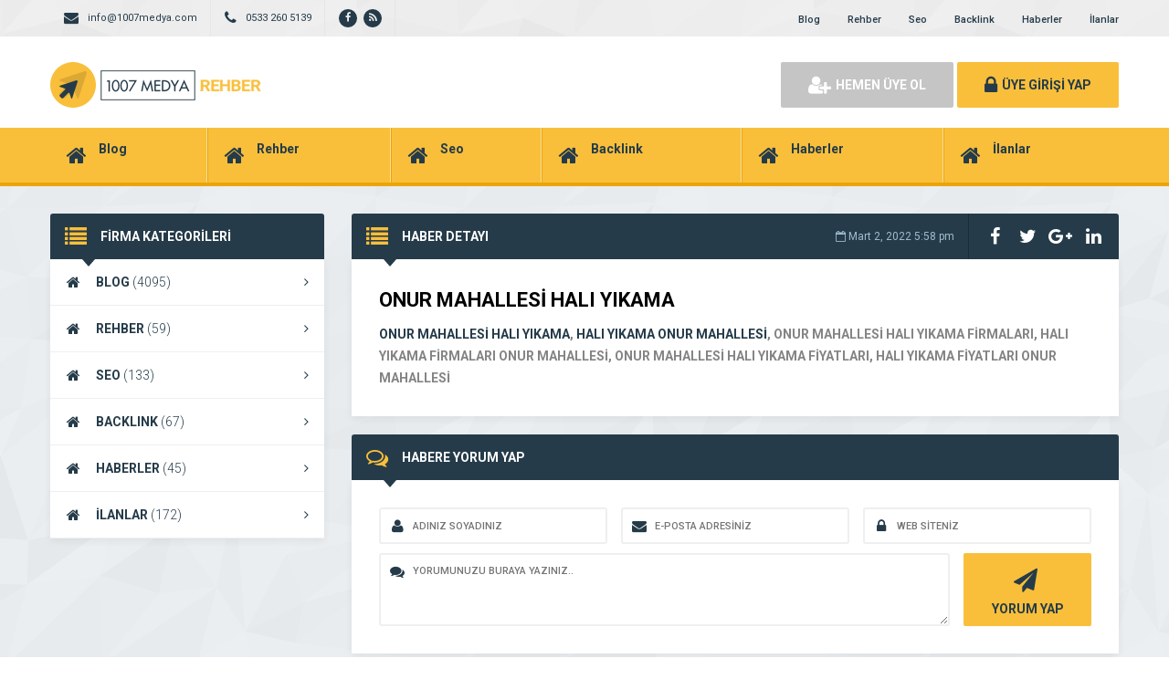

--- FILE ---
content_type: text/html; charset=UTF-8
request_url: https://www.1007medyafirmarehberi.com/haberler/onur-mahallesi-hali-yikama/
body_size: 6768
content:
<!DOCTYPE html>
<html lang="tr"
	prefix="og: https://ogp.me/ns#" >
<head>
	<title>ONUR MAHALLESİ HALI YIKAMA | Firma Rehberi</title>
	<link rel="profile" href="//gmpg.org/xfn/11">
	<link rel="pingback" href="https://www.1007medyafirmarehberi.com/xmlrpc.php">
	<meta charset="UTF-8">
		<meta name="viewport" content="width=device-width, initial-scale=1, maximum-scale=1, user-scalable=no">
	<meta name='robots' content='max-image-preview:large' />

<!-- All In One SEO Pack 3.6.2ob_start_detected [-1,-1] -->
<meta name="description"  content="ONUR MAHALLESİ HALI YIKAMA, HALI YIKAMA ONUR MAHALLESİ, ONUR MAHALLESİ HALI YIKAMA FİRMALARI, HALI YIKAMA FİRMALARI ONUR MAHALLESİ, ONUR MAHALLESİ HALI YIKAMA FİYATLARI, HALI YIKAMA FİYATLARI ONUR MAHALLESİ" />

<meta name="keywords"  content="onur mahallesİ hali yikama,hali yikama onur mahallesİ,onur mahallesİ hali yikama fİrmalari,hali yikama fİrmalari onur mahallesİ,onur mahallesİ hali yikama fİyatlari,hali yikama fİyatlari onur mahallesİ" />

<script type="application/ld+json" class="aioseop-schema">{}</script>
<link rel="canonical" href="https://www.1007medyafirmarehberi.com/haberler/onur-mahallesi-hali-yikama/" />
<meta property="og:type" content="article" />
<meta property="og:title" content="ONUR MAHALLESİ HALI YIKAMA | Firma Rehberi" />
<meta property="og:description" content="ONUR MAHALLESİ HALI YIKAMA, HALI YIKAMA ONUR MAHALLESİ, ONUR MAHALLESİ HALI YIKAMA FİRMALARI, HALI YIKAMA FİRMALARI ONUR MAHALLESİ, ONUR MAHALLESİ HALI YIKAMA FİYATLARI, HALI YIKAMA FİYATLARI ONUR MAHALLESİ" />
<meta property="og:url" content="https://www.1007medyafirmarehberi.com/haberler/onur-mahallesi-hali-yikama/" />
<meta property="og:site_name" content="1007 Medya Firma Rehberi" />
<meta property="og:image" content="https://www.1007medyafirmarehberi.com/wp-content/uploads/2019/08/1007Medya-3.jpeg" />
<meta property="article:tag" content="onur mahallesİ hali yikama" />
<meta property="article:tag" content="hali yikama onur mahallesİ" />
<meta property="article:tag" content="onur mahallesİ hali yikama fİrmalari" />
<meta property="article:tag" content="hali yikama fİrmalari onur mahallesİ" />
<meta property="article:tag" content="onur mahallesİ hali yikama fİyatlari" />
<meta property="article:tag" content="hali yikama fİyatlari onur mahallesİ" />
<meta property="article:published_time" content="2022-03-02T14:58:29Z" />
<meta property="article:modified_time" content="2022-03-02T14:58:29Z" />
<meta property="og:image:secure_url" content="https://www.1007medyafirmarehberi.com/wp-content/uploads/2019/08/1007Medya-3.jpeg" />
<meta name="twitter:card" content="summary_large_image" />
<meta name="twitter:title" content="ONUR MAHALLESİ HALI YIKAMA | Firma Rehberi" />
<meta name="twitter:description" content="ONUR MAHALLESİ HALI YIKAMA, HALI YIKAMA ONUR MAHALLESİ, ONUR MAHALLESİ HALI YIKAMA FİRMALARI, HALI YIKAMA FİRMALARI ONUR MAHALLESİ, ONUR MAHALLESİ HALI YIKAMA FİYATLARI, HALI YIKAMA FİYATLARI ONUR MAHALLESİ" />
<meta name="twitter:image" content="https://www.1007medyafirmarehberi.com/wp-content/uploads/2019/08/1007Medya-3.jpeg" />
<!-- All In One SEO Pack -->
<link rel='dns-prefetch' href='//fonts.googleapis.com' />
<link rel="alternate" type="application/rss+xml" title="Firma Rehberi &raquo; ONUR MAHALLESİ HALI YIKAMA yorum beslemesi" href="https://www.1007medyafirmarehberi.com/haberler/onur-mahallesi-hali-yikama/feed/" />
<script type="text/javascript">
window._wpemojiSettings = {"baseUrl":"https:\/\/s.w.org\/images\/core\/emoji\/14.0.0\/72x72\/","ext":".png","svgUrl":"https:\/\/s.w.org\/images\/core\/emoji\/14.0.0\/svg\/","svgExt":".svg","source":{"concatemoji":"https:\/\/www.1007medyafirmarehberi.com\/wp-includes\/js\/wp-emoji-release.min.js"}};
/*! This file is auto-generated */
!function(e,a,t){var n,r,o,i=a.createElement("canvas"),p=i.getContext&&i.getContext("2d");function s(e,t){p.clearRect(0,0,i.width,i.height),p.fillText(e,0,0);e=i.toDataURL();return p.clearRect(0,0,i.width,i.height),p.fillText(t,0,0),e===i.toDataURL()}function c(e){var t=a.createElement("script");t.src=e,t.defer=t.type="text/javascript",a.getElementsByTagName("head")[0].appendChild(t)}for(o=Array("flag","emoji"),t.supports={everything:!0,everythingExceptFlag:!0},r=0;r<o.length;r++)t.supports[o[r]]=function(e){if(p&&p.fillText)switch(p.textBaseline="top",p.font="600 32px Arial",e){case"flag":return s("\ud83c\udff3\ufe0f\u200d\u26a7\ufe0f","\ud83c\udff3\ufe0f\u200b\u26a7\ufe0f")?!1:!s("\ud83c\uddfa\ud83c\uddf3","\ud83c\uddfa\u200b\ud83c\uddf3")&&!s("\ud83c\udff4\udb40\udc67\udb40\udc62\udb40\udc65\udb40\udc6e\udb40\udc67\udb40\udc7f","\ud83c\udff4\u200b\udb40\udc67\u200b\udb40\udc62\u200b\udb40\udc65\u200b\udb40\udc6e\u200b\udb40\udc67\u200b\udb40\udc7f");case"emoji":return!s("\ud83e\udef1\ud83c\udffb\u200d\ud83e\udef2\ud83c\udfff","\ud83e\udef1\ud83c\udffb\u200b\ud83e\udef2\ud83c\udfff")}return!1}(o[r]),t.supports.everything=t.supports.everything&&t.supports[o[r]],"flag"!==o[r]&&(t.supports.everythingExceptFlag=t.supports.everythingExceptFlag&&t.supports[o[r]]);t.supports.everythingExceptFlag=t.supports.everythingExceptFlag&&!t.supports.flag,t.DOMReady=!1,t.readyCallback=function(){t.DOMReady=!0},t.supports.everything||(n=function(){t.readyCallback()},a.addEventListener?(a.addEventListener("DOMContentLoaded",n,!1),e.addEventListener("load",n,!1)):(e.attachEvent("onload",n),a.attachEvent("onreadystatechange",function(){"complete"===a.readyState&&t.readyCallback()})),(e=t.source||{}).concatemoji?c(e.concatemoji):e.wpemoji&&e.twemoji&&(c(e.twemoji),c(e.wpemoji)))}(window,document,window._wpemojiSettings);
</script>
<style type="text/css">
img.wp-smiley,
img.emoji {
	display: inline !important;
	border: none !important;
	box-shadow: none !important;
	height: 1em !important;
	width: 1em !important;
	margin: 0 0.07em !important;
	vertical-align: -0.1em !important;
	background: none !important;
	padding: 0 !important;
}
</style>
	<link rel='stylesheet' id='wp-block-library-css' href='https://www.1007medyafirmarehberi.com/wp-includes/css/dist/block-library/style.min.css' type='text/css' media='all' />
<link rel='stylesheet' id='classic-theme-styles-css' href='https://www.1007medyafirmarehberi.com/wp-includes/css/classic-themes.min.css' type='text/css' media='all' />
<style id='global-styles-inline-css' type='text/css'>
body{--wp--preset--color--black: #000000;--wp--preset--color--cyan-bluish-gray: #abb8c3;--wp--preset--color--white: #ffffff;--wp--preset--color--pale-pink: #f78da7;--wp--preset--color--vivid-red: #cf2e2e;--wp--preset--color--luminous-vivid-orange: #ff6900;--wp--preset--color--luminous-vivid-amber: #fcb900;--wp--preset--color--light-green-cyan: #7bdcb5;--wp--preset--color--vivid-green-cyan: #00d084;--wp--preset--color--pale-cyan-blue: #8ed1fc;--wp--preset--color--vivid-cyan-blue: #0693e3;--wp--preset--color--vivid-purple: #9b51e0;--wp--preset--gradient--vivid-cyan-blue-to-vivid-purple: linear-gradient(135deg,rgba(6,147,227,1) 0%,rgb(155,81,224) 100%);--wp--preset--gradient--light-green-cyan-to-vivid-green-cyan: linear-gradient(135deg,rgb(122,220,180) 0%,rgb(0,208,130) 100%);--wp--preset--gradient--luminous-vivid-amber-to-luminous-vivid-orange: linear-gradient(135deg,rgba(252,185,0,1) 0%,rgba(255,105,0,1) 100%);--wp--preset--gradient--luminous-vivid-orange-to-vivid-red: linear-gradient(135deg,rgba(255,105,0,1) 0%,rgb(207,46,46) 100%);--wp--preset--gradient--very-light-gray-to-cyan-bluish-gray: linear-gradient(135deg,rgb(238,238,238) 0%,rgb(169,184,195) 100%);--wp--preset--gradient--cool-to-warm-spectrum: linear-gradient(135deg,rgb(74,234,220) 0%,rgb(151,120,209) 20%,rgb(207,42,186) 40%,rgb(238,44,130) 60%,rgb(251,105,98) 80%,rgb(254,248,76) 100%);--wp--preset--gradient--blush-light-purple: linear-gradient(135deg,rgb(255,206,236) 0%,rgb(152,150,240) 100%);--wp--preset--gradient--blush-bordeaux: linear-gradient(135deg,rgb(254,205,165) 0%,rgb(254,45,45) 50%,rgb(107,0,62) 100%);--wp--preset--gradient--luminous-dusk: linear-gradient(135deg,rgb(255,203,112) 0%,rgb(199,81,192) 50%,rgb(65,88,208) 100%);--wp--preset--gradient--pale-ocean: linear-gradient(135deg,rgb(255,245,203) 0%,rgb(182,227,212) 50%,rgb(51,167,181) 100%);--wp--preset--gradient--electric-grass: linear-gradient(135deg,rgb(202,248,128) 0%,rgb(113,206,126) 100%);--wp--preset--gradient--midnight: linear-gradient(135deg,rgb(2,3,129) 0%,rgb(40,116,252) 100%);--wp--preset--duotone--dark-grayscale: url('#wp-duotone-dark-grayscale');--wp--preset--duotone--grayscale: url('#wp-duotone-grayscale');--wp--preset--duotone--purple-yellow: url('#wp-duotone-purple-yellow');--wp--preset--duotone--blue-red: url('#wp-duotone-blue-red');--wp--preset--duotone--midnight: url('#wp-duotone-midnight');--wp--preset--duotone--magenta-yellow: url('#wp-duotone-magenta-yellow');--wp--preset--duotone--purple-green: url('#wp-duotone-purple-green');--wp--preset--duotone--blue-orange: url('#wp-duotone-blue-orange');--wp--preset--font-size--small: 13px;--wp--preset--font-size--medium: 20px;--wp--preset--font-size--large: 36px;--wp--preset--font-size--x-large: 42px;--wp--preset--spacing--20: 0.44rem;--wp--preset--spacing--30: 0.67rem;--wp--preset--spacing--40: 1rem;--wp--preset--spacing--50: 1.5rem;--wp--preset--spacing--60: 2.25rem;--wp--preset--spacing--70: 3.38rem;--wp--preset--spacing--80: 5.06rem;--wp--preset--shadow--natural: 6px 6px 9px rgba(0, 0, 0, 0.2);--wp--preset--shadow--deep: 12px 12px 50px rgba(0, 0, 0, 0.4);--wp--preset--shadow--sharp: 6px 6px 0px rgba(0, 0, 0, 0.2);--wp--preset--shadow--outlined: 6px 6px 0px -3px rgba(255, 255, 255, 1), 6px 6px rgba(0, 0, 0, 1);--wp--preset--shadow--crisp: 6px 6px 0px rgba(0, 0, 0, 1);}:where(.is-layout-flex){gap: 0.5em;}body .is-layout-flow > .alignleft{float: left;margin-inline-start: 0;margin-inline-end: 2em;}body .is-layout-flow > .alignright{float: right;margin-inline-start: 2em;margin-inline-end: 0;}body .is-layout-flow > .aligncenter{margin-left: auto !important;margin-right: auto !important;}body .is-layout-constrained > .alignleft{float: left;margin-inline-start: 0;margin-inline-end: 2em;}body .is-layout-constrained > .alignright{float: right;margin-inline-start: 2em;margin-inline-end: 0;}body .is-layout-constrained > .aligncenter{margin-left: auto !important;margin-right: auto !important;}body .is-layout-constrained > :where(:not(.alignleft):not(.alignright):not(.alignfull)){max-width: var(--wp--style--global--content-size);margin-left: auto !important;margin-right: auto !important;}body .is-layout-constrained > .alignwide{max-width: var(--wp--style--global--wide-size);}body .is-layout-flex{display: flex;}body .is-layout-flex{flex-wrap: wrap;align-items: center;}body .is-layout-flex > *{margin: 0;}:where(.wp-block-columns.is-layout-flex){gap: 2em;}.has-black-color{color: var(--wp--preset--color--black) !important;}.has-cyan-bluish-gray-color{color: var(--wp--preset--color--cyan-bluish-gray) !important;}.has-white-color{color: var(--wp--preset--color--white) !important;}.has-pale-pink-color{color: var(--wp--preset--color--pale-pink) !important;}.has-vivid-red-color{color: var(--wp--preset--color--vivid-red) !important;}.has-luminous-vivid-orange-color{color: var(--wp--preset--color--luminous-vivid-orange) !important;}.has-luminous-vivid-amber-color{color: var(--wp--preset--color--luminous-vivid-amber) !important;}.has-light-green-cyan-color{color: var(--wp--preset--color--light-green-cyan) !important;}.has-vivid-green-cyan-color{color: var(--wp--preset--color--vivid-green-cyan) !important;}.has-pale-cyan-blue-color{color: var(--wp--preset--color--pale-cyan-blue) !important;}.has-vivid-cyan-blue-color{color: var(--wp--preset--color--vivid-cyan-blue) !important;}.has-vivid-purple-color{color: var(--wp--preset--color--vivid-purple) !important;}.has-black-background-color{background-color: var(--wp--preset--color--black) !important;}.has-cyan-bluish-gray-background-color{background-color: var(--wp--preset--color--cyan-bluish-gray) !important;}.has-white-background-color{background-color: var(--wp--preset--color--white) !important;}.has-pale-pink-background-color{background-color: var(--wp--preset--color--pale-pink) !important;}.has-vivid-red-background-color{background-color: var(--wp--preset--color--vivid-red) !important;}.has-luminous-vivid-orange-background-color{background-color: var(--wp--preset--color--luminous-vivid-orange) !important;}.has-luminous-vivid-amber-background-color{background-color: var(--wp--preset--color--luminous-vivid-amber) !important;}.has-light-green-cyan-background-color{background-color: var(--wp--preset--color--light-green-cyan) !important;}.has-vivid-green-cyan-background-color{background-color: var(--wp--preset--color--vivid-green-cyan) !important;}.has-pale-cyan-blue-background-color{background-color: var(--wp--preset--color--pale-cyan-blue) !important;}.has-vivid-cyan-blue-background-color{background-color: var(--wp--preset--color--vivid-cyan-blue) !important;}.has-vivid-purple-background-color{background-color: var(--wp--preset--color--vivid-purple) !important;}.has-black-border-color{border-color: var(--wp--preset--color--black) !important;}.has-cyan-bluish-gray-border-color{border-color: var(--wp--preset--color--cyan-bluish-gray) !important;}.has-white-border-color{border-color: var(--wp--preset--color--white) !important;}.has-pale-pink-border-color{border-color: var(--wp--preset--color--pale-pink) !important;}.has-vivid-red-border-color{border-color: var(--wp--preset--color--vivid-red) !important;}.has-luminous-vivid-orange-border-color{border-color: var(--wp--preset--color--luminous-vivid-orange) !important;}.has-luminous-vivid-amber-border-color{border-color: var(--wp--preset--color--luminous-vivid-amber) !important;}.has-light-green-cyan-border-color{border-color: var(--wp--preset--color--light-green-cyan) !important;}.has-vivid-green-cyan-border-color{border-color: var(--wp--preset--color--vivid-green-cyan) !important;}.has-pale-cyan-blue-border-color{border-color: var(--wp--preset--color--pale-cyan-blue) !important;}.has-vivid-cyan-blue-border-color{border-color: var(--wp--preset--color--vivid-cyan-blue) !important;}.has-vivid-purple-border-color{border-color: var(--wp--preset--color--vivid-purple) !important;}.has-vivid-cyan-blue-to-vivid-purple-gradient-background{background: var(--wp--preset--gradient--vivid-cyan-blue-to-vivid-purple) !important;}.has-light-green-cyan-to-vivid-green-cyan-gradient-background{background: var(--wp--preset--gradient--light-green-cyan-to-vivid-green-cyan) !important;}.has-luminous-vivid-amber-to-luminous-vivid-orange-gradient-background{background: var(--wp--preset--gradient--luminous-vivid-amber-to-luminous-vivid-orange) !important;}.has-luminous-vivid-orange-to-vivid-red-gradient-background{background: var(--wp--preset--gradient--luminous-vivid-orange-to-vivid-red) !important;}.has-very-light-gray-to-cyan-bluish-gray-gradient-background{background: var(--wp--preset--gradient--very-light-gray-to-cyan-bluish-gray) !important;}.has-cool-to-warm-spectrum-gradient-background{background: var(--wp--preset--gradient--cool-to-warm-spectrum) !important;}.has-blush-light-purple-gradient-background{background: var(--wp--preset--gradient--blush-light-purple) !important;}.has-blush-bordeaux-gradient-background{background: var(--wp--preset--gradient--blush-bordeaux) !important;}.has-luminous-dusk-gradient-background{background: var(--wp--preset--gradient--luminous-dusk) !important;}.has-pale-ocean-gradient-background{background: var(--wp--preset--gradient--pale-ocean) !important;}.has-electric-grass-gradient-background{background: var(--wp--preset--gradient--electric-grass) !important;}.has-midnight-gradient-background{background: var(--wp--preset--gradient--midnight) !important;}.has-small-font-size{font-size: var(--wp--preset--font-size--small) !important;}.has-medium-font-size{font-size: var(--wp--preset--font-size--medium) !important;}.has-large-font-size{font-size: var(--wp--preset--font-size--large) !important;}.has-x-large-font-size{font-size: var(--wp--preset--font-size--x-large) !important;}
.wp-block-navigation a:where(:not(.wp-element-button)){color: inherit;}
:where(.wp-block-columns.is-layout-flex){gap: 2em;}
.wp-block-pullquote{font-size: 1.5em;line-height: 1.6;}
</style>
<link rel='stylesheet' id='general-css' href='https://www.1007medyafirmarehberi.com/wp-content/themes/wpfirma/css/general.css' type='text/css' media='all' />
<link rel='stylesheet' id='css-css' href='https://www.1007medyafirmarehberi.com/wp-content/themes/wpfirma/style.css' type='text/css' media='all' />
<link rel='stylesheet' id='roboto-css' href='https://fonts.googleapis.com/css?family=Roboto%3A300%2C400%2C500%2C700%2C900&#038;subset=latin-ext&#038;ver=6.2.8' type='text/css' media='all' />
<script type='text/javascript' src='https://www.1007medyafirmarehberi.com/wp-content/themes/wpfirma/js/jquery-full.js' id='jquery-full-js'></script>
<script type='text/javascript' src='https://www.1007medyafirmarehberi.com/wp-content/themes/wpfirma/js/scripts.js' id='scripts-js'></script>
<link rel="https://api.w.org/" href="https://www.1007medyafirmarehberi.com/wp-json/" /><link rel="EditURI" type="application/rsd+xml" title="RSD" href="https://www.1007medyafirmarehberi.com/xmlrpc.php?rsd" />
<link rel="wlwmanifest" type="application/wlwmanifest+xml" href="https://www.1007medyafirmarehberi.com/wp-includes/wlwmanifest.xml" />
<meta name="generator" content="WordPress 6.2.8" />
<link rel='shortlink' href='https://www.1007medyafirmarehberi.com/?p=4757' />
<link rel="alternate" type="application/json+oembed" href="https://www.1007medyafirmarehberi.com/wp-json/oembed/1.0/embed?url=https%3A%2F%2Fwww.1007medyafirmarehberi.com%2Fhaberler%2Fonur-mahallesi-hali-yikama%2F" />
<link rel="alternate" type="text/xml+oembed" href="https://www.1007medyafirmarehberi.com/wp-json/oembed/1.0/embed?url=https%3A%2F%2Fwww.1007medyafirmarehberi.com%2Fhaberler%2Fonur-mahallesi-hali-yikama%2F&#038;format=xml" />
	<script>
		var ajax_url = 'https://www.1007medyafirmarehberi.com/callback';
		var template_url = 'https://www.1007medyafirmarehberi.com/wp-content/themes/wpfirma/';
		var home_url = 'https://www.1007medyafirmarehberi.com/';
			</script>
</head>
<body data-rsssl=1>

<!-- header başlangıç -->
<div class="header">
	
		<div class="header-top">
		<div class="container"><div class="clear"></div>
						<ul class="top-left pull-left">
				<li><span class="fa fa-envelope"></span> info@1007medya.com</li>
			</ul>
									<ul class="top-left pull-left">
				<li><span class="fa fa-phone"></span> 0533 260 5139</li>
			</ul>
						<ul class="top-left pull-left social">
				<li><a href="https://www.facebook.com/1007Medya/" target="_blank" rel="nofollow"><i class="fa fa-facebook"></i></a></li><li><a href="https://www.1007medyafirmarehberi.com/feed/" target="_blank" rel="nofollow"><i class="fa fa-rss"></i></a></li>			</ul>
			
			<ul class="top-menu pull-right"><li id="menu-item-17996" class="menu-item menu-item-type-taxonomy menu-item-object-category menu-item-17996"><a href="https://www.1007medyafirmarehberi.com/kategori/blog/">Blog</a></li>
<li id="menu-item-17830" class="menu-item menu-item-type-taxonomy menu-item-object-category menu-item-17830"><a href="https://www.1007medyafirmarehberi.com/kategori/rehber/">Rehber</a></li>
<li id="menu-item-17831" class="menu-item menu-item-type-taxonomy menu-item-object-category menu-item-17831"><a href="https://www.1007medyafirmarehberi.com/kategori/seo/">Seo</a></li>
<li id="menu-item-17832" class="menu-item menu-item-type-taxonomy menu-item-object-category menu-item-17832"><a href="https://www.1007medyafirmarehberi.com/kategori/backlink/">Backlink</a></li>
<li id="menu-item-17833" class="menu-item menu-item-type-taxonomy menu-item-object-category menu-item-17833"><a href="https://www.1007medyafirmarehberi.com/kategori/haberler/">Haberler</a></li>
<li id="menu-item-17998" class="menu-item menu-item-type-taxonomy menu-item-object-category menu-item-17998"><a href="https://www.1007medyafirmarehberi.com/kategori/ilanlar/">İlanlar</a></li>
</ul>		</div>
	</div>
	<!-- / en üst bitiş -->
	
	<div class="header-middle">
		<div class="container">
		
		<div class="clear"></div>
			<div class="logo">
								<a href="https://www.1007medyafirmarehberi.com"><img src="https://www.1007medyafirmarehberi.com/wp-content/themes/wpfirma/images/logo.png" width="231" height="50" alt="Firma Rehberi" /></a>
			</div>
			<div class="firmad ana-logo "><script async src="https://pagead2.googlesyndication.com/pagead/js/adsbygoogle.js"></script>
<ins class="adsbygoogle"
     style="display:block"
     data-ad-format="fluid"
     data-ad-layout-key="-fb+5w+4e-db+86"
     data-ad-client="ca-pub-3209205374143240"
     data-ad-slot="4726719478"></ins>
<script>
     (adsbygoogle = window.adsbygoogle || []).push({});
</script></div>			<div class="header-mobile">
				<ul>
					<li><span data-open=".buttons, .userpanel"><i class="fa fa-user"></i></span></li>
					<li><span data-open=".main-search"><i class="fa fa-search"></i></span></li>
					<li><span data-open=".menu"><i class="fa fa-list"></i></span></li>
				</ul>
			</div>
									<div class="buttons mobile-close">
				<a href="https://www.1007medyafirmarehberi.com/uye-ol" class="btn btn-default btn-lg"><span class="fa fa-user-plus"></span> HEMEN ÜYE OL</a>
				<a href="https://www.1007medyafirmarehberi.com/giris" class="btn btn-primary btn-lg"><span class="fa fa-lock"></span> ÜYE GİRİŞİ YAP</a>
			</div>
						<div class="clear"></div>
		</div>
	</div>
		<div class="header-menu">
		<div class="container">
		
			<ul class="menu mobile-close"><li id="nav-menu-item-17996" class="main-menu-item  menu-item-even menu-item-depth-0 menu-item menu-item-type-taxonomy menu-item-object-category"><a href="https://www.1007medyafirmarehberi.com/kategori/blog/" class="menu-link main-menu-link"><span class="fa fa-home"></span><span class="mn"><strong>Blog</strong></a></li>
<li id="nav-menu-item-17830" class="main-menu-item  menu-item-even menu-item-depth-0 menu-item menu-item-type-taxonomy menu-item-object-category"><a href="https://www.1007medyafirmarehberi.com/kategori/rehber/" class="menu-link main-menu-link"><span class="fa fa-home"></span><span class="mn"><strong>Rehber</strong></a></li>
<li id="nav-menu-item-17831" class="main-menu-item  menu-item-even menu-item-depth-0 menu-item menu-item-type-taxonomy menu-item-object-category"><a href="https://www.1007medyafirmarehberi.com/kategori/seo/" class="menu-link main-menu-link"><span class="fa fa-home"></span><span class="mn"><strong>Seo</strong></a></li>
<li id="nav-menu-item-17832" class="main-menu-item  menu-item-even menu-item-depth-0 menu-item menu-item-type-taxonomy menu-item-object-category"><a href="https://www.1007medyafirmarehberi.com/kategori/backlink/" class="menu-link main-menu-link"><span class="fa fa-home"></span><span class="mn"><strong>Backlink</strong></a></li>
<li id="nav-menu-item-17833" class="main-menu-item  menu-item-even menu-item-depth-0 menu-item menu-item-type-taxonomy menu-item-object-category"><a href="https://www.1007medyafirmarehberi.com/kategori/haberler/" class="menu-link main-menu-link"><span class="fa fa-home"></span><span class="mn"><strong>Haberler</strong></a></li>
<li id="nav-menu-item-17998" class="main-menu-item  menu-item-even menu-item-depth-0 menu-item menu-item-type-taxonomy menu-item-object-category"><a href="https://www.1007medyafirmarehberi.com/kategori/ilanlar/" class="menu-link main-menu-link"><span class="fa fa-home"></span><span class="mn"><strong>İlanlar</strong></a></li>
</ul>		</div>
	</div>
	
</div>
<!-- header bitiş -->
<!-- arama başlangıç -->
<div class="main-search mobile-close  show-phone show-animation">
	<div class="container">
		
		<h3>
			NASIL YARDIMCI OLABİLİRİZ<span>?</span>		</h3>
		<h4>
			bulunduğunuz bölgede yer alan firmaların haberlerini, ilanlarını ve ürünlerini listeleyelim...		</h4>
		<div class="search-area">
			<form method="get" action="https://www.1007medyafirmarehberi.com">
				<div class="input-col">
					<i class="fa fa-search"></i>
					<input type="text" name="s" placeholder="Aramak istediğiniz kelimeyi yazınız..." />
				</div>
								<div class="input-col">
					<i class="fa fa-map-marker"></i>
					<input type="text" name="bolge" placeholder="Aramak istediğiniz bölgeyi seçiniz..." autocomplete="off" />
					<ul class="complist"></ul>
				</div>
								<button class="btn btn-primary"><i class="fa fa-search"></i> ARAMA YAP</button>
			</form>
		</div>
	
		<ul class="main-categories"><li id="nav-menu-item-17996" class="main-menu-item  menu-item-even menu-item-depth-0 menu-item menu-item-type-taxonomy menu-item-object-category"><a href="https://www.1007medyafirmarehberi.com/kategori/blog/" class="menu-link main-menu-link"><span class="fa fa-home"></span><span class="mn"><strong>Blog</strong><span>(4095 FİRMA)</span></a></li>
<li id="nav-menu-item-17830" class="main-menu-item  menu-item-even menu-item-depth-0 menu-item menu-item-type-taxonomy menu-item-object-category"><a href="https://www.1007medyafirmarehberi.com/kategori/rehber/" class="menu-link main-menu-link"><span class="fa fa-home"></span><span class="mn"><strong>Rehber</strong><span>(59 FİRMA)</span></a></li>
<li id="nav-menu-item-17831" class="main-menu-item  menu-item-even menu-item-depth-0 menu-item menu-item-type-taxonomy menu-item-object-category"><a href="https://www.1007medyafirmarehberi.com/kategori/seo/" class="menu-link main-menu-link"><span class="fa fa-home"></span><span class="mn"><strong>Seo</strong><span>(133 FİRMA)</span></a></li>
<li id="nav-menu-item-17832" class="main-menu-item  menu-item-even menu-item-depth-0 menu-item menu-item-type-taxonomy menu-item-object-category"><a href="https://www.1007medyafirmarehberi.com/kategori/backlink/" class="menu-link main-menu-link"><span class="fa fa-home"></span><span class="mn"><strong>Backlink</strong><span>(67 FİRMA)</span></a></li>
<li id="nav-menu-item-17833" class="main-menu-item  menu-item-even menu-item-depth-0 menu-item menu-item-type-taxonomy menu-item-object-category"><a href="https://www.1007medyafirmarehberi.com/kategori/haberler/" class="menu-link main-menu-link"><span class="fa fa-home"></span><span class="mn"><strong>Haberler</strong><span>(45 FİRMA)</span></a></li>
<li id="nav-menu-item-17998" class="main-menu-item  menu-item-even menu-item-depth-0 menu-item menu-item-type-taxonomy menu-item-object-category"><a href="https://www.1007medyafirmarehberi.com/kategori/ilanlar/" class="menu-link main-menu-link"><span class="fa fa-home"></span><span class="mn"><strong>İlanlar</strong><span>(172 FİRMA)</span></a></li>
</ul>	</div>
</div>
 <div class="content mb20">
	<div class="container">
		<div class="main-blocks mt30 mb20">
			<div class="main-left">
				
<div class="block mb20">
	<div class="block-title rounded">
		<i class="fa fa-list"></i>
		<h4>FİRMA KATEGORİLERİ</h4>
	</div>
	<ul class="categories"><li id="nav-menu-item-17996" class="main-menu-item  menu-item-even menu-item-depth-0 menu-item menu-item-type-taxonomy menu-item-object-category"><a href="https://www.1007medyafirmarehberi.com/kategori/blog/" class="menu-link main-menu-link"><i class="fa fa-home"></i>BLOG <span>(4095)</span> <i class="fa fa-angle-right"></i></a></li>
<li id="nav-menu-item-17830" class="main-menu-item  menu-item-even menu-item-depth-0 menu-item menu-item-type-taxonomy menu-item-object-category"><a href="https://www.1007medyafirmarehberi.com/kategori/rehber/" class="menu-link main-menu-link"><i class="fa fa-home"></i>REHBER <span>(59)</span> <i class="fa fa-angle-right"></i></a></li>
<li id="nav-menu-item-17831" class="main-menu-item  menu-item-even menu-item-depth-0 menu-item menu-item-type-taxonomy menu-item-object-category"><a href="https://www.1007medyafirmarehberi.com/kategori/seo/" class="menu-link main-menu-link"><i class="fa fa-home"></i>SEO <span>(133)</span> <i class="fa fa-angle-right"></i></a></li>
<li id="nav-menu-item-17832" class="main-menu-item  menu-item-even menu-item-depth-0 menu-item menu-item-type-taxonomy menu-item-object-category"><a href="https://www.1007medyafirmarehberi.com/kategori/backlink/" class="menu-link main-menu-link"><i class="fa fa-home"></i>BACKLINK <span>(67)</span> <i class="fa fa-angle-right"></i></a></li>
<li id="nav-menu-item-17833" class="main-menu-item  menu-item-even menu-item-depth-0 menu-item menu-item-type-taxonomy menu-item-object-category"><a href="https://www.1007medyafirmarehberi.com/kategori/haberler/" class="menu-link main-menu-link"><i class="fa fa-home"></i>HABERLER <span>(45)</span> <i class="fa fa-angle-right"></i></a></li>
<li id="nav-menu-item-17998" class="main-menu-item  menu-item-even menu-item-depth-0 menu-item menu-item-type-taxonomy menu-item-object-category"><a href="https://www.1007medyafirmarehberi.com/kategori/ilanlar/" class="menu-link main-menu-link"><i class="fa fa-home"></i>İLANLAR <span>(172)</span> <i class="fa fa-angle-right"></i></a></li>
</ul>
</div>
<div class="firmad ana-solkat mb20"><script async src="https://pagead2.googlesyndication.com/pagead/js/adsbygoogle.js"></script>
<!-- Kare -->
<ins class="adsbygoogle"
     style="display:block"
     data-ad-client="ca-pub-3209205374143240"
     data-ad-slot="3906809438"
     data-ad-format="auto"
     data-full-width-responsive="true"></ins>
<script>
     (adsbygoogle = window.adsbygoogle || []).push({});
</script></div>
<div class="block mb20">
	<a href="https://www.1007medyafirmarehberi.com/panel/firma-ekle" class="firma-ekle-btn">
		<i class="fa fa-newspaper-o"></i>
		<span>
			<strong>FİRMAMI EKLEMEK İSTİYORUM</strong>
			5 dakikanızı ayırarak firmanızı ekleyin..
		</span>
	</a>
</div>

			</div>
			<div class="main-right">
	
				<div class="firma-blocks" style="padding-top: 0">
					<div>
					
						<div class="block">
							<div class="block-title rounded">
								<i class="fa fa-list"></i>
								<h4>HABER DETAYI</h4>
								<div class="title-tools">
									<ul class="title-share">
										<li class="fbshare"><i class="fa fa-facebook"></i></li>
										<li class="twshare"><i class="fa fa-twitter"></i></li>
										<li class="gshare"><i class="fa fa-google-plus"></i></li>
										<li class="lshare"><i class="fa fa-linkedin"></i></li>
									</ul>
								</div>
								<span class="pull-right firma-date"><i class="fa fa-calendar-o"></i> Mart 2, 2022 5:58 pm</span>
							</div>
							<div class="block-content">
								<h1>ONUR MAHALLESİ HALI YIKAMA</h1>
								<div class="text ">
																		<p><strong><a href="https://www.temizayhaliyikama.com/onur-mahallesi-hali-yikama/">ONUR MAHALLESİ HALI YIKAMA</a>, <a href="https://www.1007isrehberi.com/onur-mahallesi-hali-yikama/">HALI YIKAMA ONUR MAHALLESİ</a>, ONUR MAHALLESİ HALI YIKAMA FİRMALARI, HALI YIKAMA FİRMALARI ONUR MAHALLESİ, ONUR MAHALLESİ HALI YIKAMA FİYATLARI, HALI YIKAMA FİYATLARI ONUR MAHALLESİ</strong></p>
								</div>
																<div class="clear"></div>
							</div>
						</div>
						
						
						<div class="clear"></div>
				
								<div class="block mt20">
					<div class="block-title rounded">
						<i class="fa fa-comments-o"></i>
						<h4>HABERE YORUM YAP</h4>
					</div>
					<div class="block-content pb20">
					<div id="reply-comment"></div>
					<form action="https://www.1007medyafirmarehberi.com/wp-comments-post.php" method="post">
						<div class="yorum-ust">
														<div class="yorum-row">
								<i class="fa fa-user"></i>
								<input type="text" name="author" value="" placeholder="ADINIZ SOYADINIZ" />
							</div>
							<div class="yorum-row">
								<i class="fa fa-envelope"></i>
								<input type="text" name="email" value="" placeholder="E-POSTA ADRESİNİZ" />
							</div>
							<div class="yorum-row nomargin">
								<i class="fa fa-lock"></i>
								<input type="text" name="url" value="" placeholder="WEB SİTENİZ" />
							</div>
							<div class="clear"></div>
														<div class="yorum-row textarea-row">
								<i class="fa fa-comments"></i>
								<textarea name="comment" placeholder="YORUMUNUZU BURAYA YAZINIZ.."></textarea>
								<input type="hidden" name="comment_post_ID" value="4757" id="comment_post_ID">
								<input type="hidden" name="comment_parent" id="comment_parent" value="0">
							</div>
							<button class="btn btn-primary yorum-btn"><i class="fa fa-send"></i>YORUM YAP</button>
							<div class="clear"></div>
						</div>
						</form>
					</div>
				</div>
								
				<div class="block mt20">
					<div class="block-title rounded">
						<i class="fa fa-comments"></i>
						<h4>HABERE YAPILAN YORUMLAR</h4>
					</div>
					<div class="block-content pb20">
						
<div class="info-ui pt15 pb30"><span>Hiç yorum yapılmamış.</span></div>					</div>
				</div>
						
						
					</div>
					<div class="clear"></div>
				</div>
			</div>
			<div class="clear"></div>
		</div>
	</div>
</div>
<div class="footer">
	<div class="container">
		<ul class="footer-menu">
			<li class="footer-menu-title">Footer Menu 1</li>
			<li id="menu-item-17845" class="menu-item menu-item-type-taxonomy menu-item-object-category menu-item-17845"><a href="https://www.1007medyafirmarehberi.com/kategori/blog/">Blog</a></li>
		</ul>
		<ul class="footer-menu">
			<li class="footer-menu-title">Footer Menu 2</li>
					</ul>
		<ul class="footer-menu">
			<li class="footer-menu-title">Footer Menu 3</li>
					</ul>
		<ul class="footer-menu">
			<li class="footer-menu-title">Footer Menu 4</li>
					</ul>
		<div class="clear"></div>
	</div>
</div>

<div class="bottom">
	<div class="container">
				<a href="#" class="footer-logo"><img src="https://www.1007medyafirmarehberi.com/wp-content/themes/wpfirma/images/footer-logo.png" width="148" height="32" /></a>
		<div class="copyright">COPYRIGHT © 1007 MEDYA | TÜM HAKLARI SAKLIDIR.</div>
		<a href="#" class="back-to-top"><i class="fa fa-long-arrow-up"></i></a>
		<ul class="social">
			<li><a href="https://www.facebook.com/1007Medya/" target="_blank" rel="nofollow"><i class="fa fa-facebook"></i></a></li><li><a href="https://www.1007medyafirmarehberi.com/feed/" target="_blank" rel="nofollow"><i class="fa fa-rss"></i></a></li>		</ul>
		<div class="clear"></div>
	</div>
</div>
<!-- Global site tag (gtag.js) - Google Analytics -->
<script async src="https://www.googletagmanager.com/gtag/js?id=UA-134287052-4"></script>
<script>
  window.dataLayer = window.dataLayer || [];
  function gtag(){dataLayer.push(arguments);}
  gtag('js', new Date());

  gtag('config', 'UA-134287052-4');
</script>

<script data-ad-client="ca-pub-3209205374143240" async src="https://pagead2.googlesyndication.com/pagead/js/adsbygoogle.js"></script>
</body>
	 
</html>

--- FILE ---
content_type: text/html; charset=utf-8
request_url: https://www.google.com/recaptcha/api2/aframe
body_size: 251
content:
<!DOCTYPE HTML><html><head><meta http-equiv="content-type" content="text/html; charset=UTF-8"></head><body><script nonce="__OKVo1U3Z1J75P9-f8jLA">/** Anti-fraud and anti-abuse applications only. See google.com/recaptcha */ try{var clients={'sodar':'https://pagead2.googlesyndication.com/pagead/sodar?'};window.addEventListener("message",function(a){try{if(a.source===window.parent){var b=JSON.parse(a.data);var c=clients[b['id']];if(c){var d=document.createElement('img');d.src=c+b['params']+'&rc='+(localStorage.getItem("rc::a")?sessionStorage.getItem("rc::b"):"");window.document.body.appendChild(d);sessionStorage.setItem("rc::e",parseInt(sessionStorage.getItem("rc::e")||0)+1);localStorage.setItem("rc::h",'1769229604980');}}}catch(b){}});window.parent.postMessage("_grecaptcha_ready", "*");}catch(b){}</script></body></html>